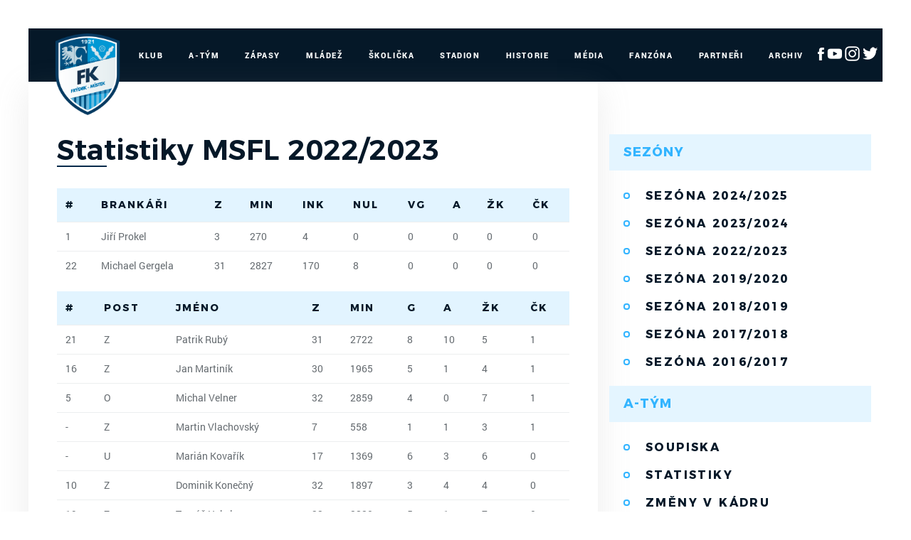

--- FILE ---
content_type: text/html
request_url: https://mfkfm.cz/statistiky.asp?sortH=6&smerH=2&sezona=2023&type=1
body_size: 34901
content:
<!DOCTYPE html>
<html lang="cs">
<head>
<meta http-equiv="X-UA-Compatible" content="IE=edge" />
<meta http-equiv="Content-language" content="cs" />
<meta http-equiv="Content-Type" content="text/html; charset=windows-1250" />
<meta http-equiv="Cache-Control" content="no-cache" />
<meta http-equiv="Pragma" content="no-cache" />
<meta http-equiv="Expires" content="-1" />
<meta property="fb:app_id" content="" />
<meta name="googlebot" content="index,follow,snippet,archive" />
<!-- 
    GRAPHIC: eSports.cz - Jan Wollinger
    CODING: eSports.cz - Roman Šimr
    PROGRAMATOR: eSports.cz - Roman Šimr
-->


		<meta name="copyright" content="MFK Frýdek-Místek, eSports.cz s.r.o." />
<meta name="robots" content="ALL,FOLLOW" />
<meta name="keywords" content="fotbal,kopaná,MFK Frýdek-Místek, Frýdek-Místek" />
<meta name="description" content="Oficiální stránky MFK Frýdek-Místek" />
<meta name="autosize" content="off" />
<meta content='width=device-width, initial-scale=1.0, maximum-scale=1.0, user-scalable=0' name='viewport' />
<meta name="apple-mobile-web-app-capable" content="yes">
<meta name="apple-mobile-web-app-status-bar-style" content="white">

		<link rel="apple-touch-icon" sizes="76x76" href="/img/favicons/apple-touch-icon.png">
		<link rel="icon" type="image/png" href="/img/favicons/favicon-32x32.png" sizes="32x32">
		<link rel="icon" type="image/png" href="/img/favicons/favicon-16x16.png" sizes="16x16">
		<link rel="manifest" href="/img/favicons/manifest.json">
		<link rel="mask-icon" href="/img/favicons/safari-pinned-tab.svg" color="#cfecfe">
		<meta name="theme-color" content="#ffffff">		
		
		<link href="inc/css/style.min.css?123" rel="stylesheet">
		<link href="inc/css/_hotfix.css?1234" rel="stylesheet">
		
		<!-- HTML5 shim and Respond.js for IE8 support of HTML5 elements and media queries -->
	    <!--[if lt IE 9]>
	      <script src="https://oss.maxcdn.com/html5shiv/3.7.2/html5shiv.min.js"></script>
	      <script src="https://oss.maxcdn.com/respond/1.4.2/respond.min.js"></script>
	    <![endif]-->

		<title>MFK Frýdek-Místek &ndash; Týmy  &ndash;  Statistiky  &ndash;  A-tým  &ndash;  MSFL 2022/2023</title>
<meta property="og:image" content="https://mfkfm.cz//img/default_article.png" />
<meta property="og:title" content="Statistiky  MSFL 2022/2023" />
<meta property="og:description" content="Oficiální stránky MFK Frýdek-Místek" />
<meta property="og:url" content="http://mfkfm.cz/statistiky.asp?sortH=6&smerH=2&sezona=2023&type=1" />
<meta property="og:site_name" content="MFK Frýdek-Místek" />
<meta property="og:type" content="website" />

</head>
<body>
<script data-cookiecategory="analytics" type="text/plain">
(function(i,s,o,g,r,a,m){i['GoogleAnalyticsObject']=r;i[r]=i[r]||function(){
(i[r].q=i[r].q||[]).push(arguments)},i[r].l=1*new Date();a=s.createElement(o),
m=s.getElementsByTagName(o)[0];a.async=1;a.src=g;m.parentNode.insertBefore(a,m)
})(window,document,'script','//www.google-analytics.com/analytics.js','ga');
ga('create', '', 'auto');
ga('send', 'pageview');
</script>
<style>
  body{
    margin: 40px 0 0 0;
  }
  div.es-dark div.es-divider {
    margin: 0 10px;
   }
   @media only screen and (max-width: 1200px) {
	  #es-strip-container {
	   		display: none;
	   }
	   body{
	    margin: 0;
	  }
	}
</style>


    <header class="container">
        <div class="row">
            <nav class="navbar">
                <button class="navbar-toggler hidden-lg-up" type="button" data-toggle="collapse" data-target="#navbarResponsive" aria-controls="navbarResponsive" aria-expanded="false" aria-label="Toggle navigation">&#9776;</button>
                <a class="navbar-brand-mobile" href="index.asp"><img src="/img/logo.png"></a>
                <div class="collapse navbar-toggleable-md" id="navbarResponsive">
                    <a class="navbar-brand" href="index.asp"><img src="/img/logo2.png" width="115"></a>
                    <ul class="nav navbar-nav">
						<li class="nav-item dropdown">
    <a class="nav-link dropdown-toggle" href="#" data-toggle="dropdown">Klub</a>
    <div class="dropdown-menu">
		        <a class="dropdown-item" href="zobraz.asp?t=vedeni">Vedení</a>
        <a class="dropdown-item" href="zobraz.asp?t=kontakt">Kontakt</a>
        <a class="dropdown-item" href="zobraz.asp?t=realizacni-tymy">Realizační týmy</a>
        <a class="dropdown-item" href="offline.asp">Ptejte se vedení</a>
    </div>
</li>

<li class="nav-item dropdown">
    <a class="nav-link dropdown-toggle" href="#" data-toggle="dropdown">A-Tým</a>
    <div class="dropdown-menu">
		        <a class="dropdown-item" href="soupiska.asp">Soupiska</a>
        <a class="dropdown-item" href="statistiky.asp">Statistiky</a>
<!--        <a class="dropdown-item" href="marodka.asp">Marodka</a> -->
        <a class="dropdown-item" href="zobraz.asp?t=zmeny-v-kadru">Změny v kádru</a>
        <a class="dropdown-item" href="zobraz.asp?t=realizacni-tym">Realizační tým</a>
    </div>
</li>

<li class="nav-item dropdown">
    <a class="nav-link dropdown-toggle" href="#" data-toggle="dropdown">Zápasy</a>
    <div class="dropdown-menu">
		        <a class="dropdown-item" href="zapasy.asp?sezona=2025">MSFL</a>
        <a class="dropdown-item" href="zapasy.asp?sezona=2025POH">MOL Cup</a>
        <a class="dropdown-item" href="zapasy.asp?sezona=2025prip">Přípravné</a>
        <a class="dropdown-item" href="tabulka.asp">Tabulky</a>
    </div>
</li>

<li class="nav-item dropdown">
    <a class="nav-link dropdown-toggle" href="#" data-toggle="dropdown">Mládež</a>
    <div class="dropdown-menu">
		        <a class="dropdown-item" href="mladez.asp">Rozcestník mládeže</a>
        <a class="dropdown-item" href="mladez_novinky.asp">Novinky</a>
        <a class="dropdown-item" href="zobraz.asp?t=nabor">Nábor</a>
        <a class="dropdown-item" href="zobraz.asp?t=treneri-mladeze">Trenéři mládeže</a>
        <a class="dropdown-item" href="zobraz.asp?t=treninky-mladeze">Tréninky mládeže</a>
        
        <div class="submenu-wrapper">
					<a class="dropdown-item" href="mladez.asp">Dorost</a>					
          <div class="dropdown-menu">         
      	             	                 	                 	                 
         	</div>																					
				</div> 
				
				<div class="submenu-wrapper">
					<a class="dropdown-item" href="mladez.asp">Žáci</a>					
          <div class="dropdown-menu">         
      	             	                 	                 	                 
         	</div>																					
				</div> 
				
				<div class="submenu-wrapper">
					<a class="dropdown-item" href="mladez.asp">Přípravky</a>					
          <div class="dropdown-menu">         
      	      <a class="dropdown-item" href="soupiska.asp?sezona=2018PRI11&sez=2018&kat=PRI11">Přípravka U11</a>                         
              <a class="dropdown-item" href="soupiska.asp?sezona=2018PRI10&sez=2018&kat=PRI10">Přípravka U10</a>      
              <a class="dropdown-item" href="soupiska.asp?sezona=2018PRI9&sez=2018&kat=PRI9">Přípravka U9</a>      
              <a class="dropdown-item" href="soupiska.asp?sezona=2018PRI8&sez=2018&kat=PRI8">Přípravka U8</a>      	                 	                 	                 
         	</div>																					
				</div> 
                
				
                <div class="submenu-wrapper">
					
                
                </div>
				
                
				
				<div class="submenu-wrapper">
					<a class="dropdown-item" href="mladez.asp">Dívky</a>					
          <div class="dropdown-menu">         
      	       
			<!--
			<a class="dropdown-item" href="soupiska.asp?sezona=2018DMZ&sez=2018&kat=DMZ">MLADŠÍ ŽÁKYNĚ</a>                         
            <a class="dropdown-item" href="soupiska.asp?sezona=2018DSP&sez=2018&kat=DSP">STARŠÍ PŘÍPRAVKA</a>   
            <a class="dropdown-item" href="soupiska.asp?sezona=2018DMP&sez=2018&kat=DMP">MLADŠÍ PŘÍPRAVKA</a>      	   
			-->              	                 	                 
         	</div>																					
				</div> 
        
        
                    
                
                  
        
  
    </div>
</li>

<li class="nav-item dropdown">
    <a class="nav-link dropdown-toggle" href="#" data-toggle="dropdown">Školička</a>
    <div class="dropdown-menu">
		
      	<div class="submenu-wrapper">
			<a class="dropdown-item" >O nás</a>					
            <div class="dropdown-menu"> 
                 <a class="dropdown-item" href="zobraz.asp?t=informace-pro-rodice">Informace pro rodiče</a>        
      	         <a class="dropdown-item" href="zobraz.asp?t=desatero">Desatero</a>                         
                 <a class="dropdown-item" href="zobraz.asp?t=kodex">Kodex</a>      
                 <a class="dropdown-item" href="zobraz.asp?t=metodika">Metodika</a>                    	                 	                 
       	    </div>																					
		</div> 
        <div class="submenu-wrapper">
			<a class="dropdown-item" >Aktuální sezóna</a>					
            <div class="dropdown-menu">         
      	         <a class="dropdown-item" href="zobraz.asp?t=rozpis-treninku">Rozpis tréninků</a>                         
                 <a class="dropdown-item" href="zobraz.asp?t=treneri-treninku">Trenéři školičky</a>             	                 	                 
       	    </div>																					
		</div>
        <a class="dropdown-item" href="zobraz.asp?t=nabor-deti">Nábor dětí</a>
        <a class="dropdown-item" href="zobraz.asp?t=galerie-skolicka">Galerie</a>
        <a class="dropdown-item" href="zobraz.asp?t=skolicka-partneri">Partneři</a>
    </div>
</li>

<li class="nav-item dropdown">
    <a class="nav-link dropdown-toggle" href="#" data-toggle="dropdown">Stadion</a>
    <div class="dropdown-menu">
		        <a class="dropdown-item" href="zobraz.asp?t=plan-hriste">Plán hřiště</a>
        <a class="dropdown-item" href="zobraz.asp?t=vstupenky">Vstupenky</a>
        <a class="dropdown-item" href="soubory/provozni_rad_2020.pdf" target="_blank">Provozní řád</a>
        <a class="dropdown-item" href="zobraz.asp?t=mapa">Mapa</a>
        <a class="dropdown-item" href="kalendar_embed.asp">Umělá tráva - rozpis</a>
        <a class="dropdown-item" href="http://www.360pano.cz/pano/stovky/" target="_blank">Virtuální prohlídka</a>
    </div>
</li>

<li class="nav-item">
    <a class="nav-link" href="zobraz.asp?t=historie">Historie</a>
</li>

<li class="nav-item">
    <a class="nav-link" href="fotogalerie.asp">Média</a>
</li>



<li class="nav-item">
    <a class="nav-link" href="zobraz.asp?t=fanzona">Fanzóna</a>
</li>

<li class="nav-item">
    <a class="nav-link" href="partneri.asp">Partneři</a>
</li>

<li class="nav-item">
    <a class="nav-link" href="archiv.asp">Archiv</a>
</li>
<li class="nav-item" style="margin: 22px 0px 0px 10px">
 <a href="https://www.facebook.com/MFKFM" target="_blank"><img src="/img/fb-ico-white.png"></a>
 <a href="https://www.youtube.com/channel/UC6peIen271iy29P2yZKL6rA/featured" target="_blank"><img src="/img/yt-ico-white.png"></a>
 <a href="https://www.instagram.com/mfkfm_official/" target="_blank"><img src="/img/ig_logo_white.png"></a>
 <a href="https://twitter.com/mfkfm_official" target="_blank"><img src="/img/twitter_logo_white.png"></a>
</li>	
                    </ul>  
                </div>   
            </nav>   
        </div>  
    </header>        
    <div class="container layout">
        <div class="row">
            <main class="col-sm-8">

                <div class="text">
			
			<!--/text stranky ZACATEK-->
				
				<h1 class="page-heading">Statistiky  MSFL 2022/2023</h1>

				

				<table cellpadding="0" cellspacing="0" class="table nice">
			    <tr>
					<th>#</th>
					<th class="jmeno"><a href="statistiky.asp?sortB=1&amp;smerB=1&amp;sezona=2023&amp;type=1">Brankáři</a></th>
					<th class=""><a href="statistiky.asp?sortB=2&amp;smerB=2&amp;sezona=2023&amp;type=1" title="Počet zápasů, v nichž brankář nastoupil">Z</a></th>
					<th class=""><a href="statistiky.asp?sortB=3&amp;smerB=2&amp;sezona=2023&amp;type=1" title="Počet odchytaných minut">MIN</a></th>
					<th class=""><a href="statistiky.asp?sortB=4&amp;smerB=1&amp;sezona=2023&amp;type=1" title="Počet inkasovaných gólů">INK</a></th>
					<th class=""><a href="statistiky.asp?sortB=5&amp;smerB=2&amp;sezona=2023&amp;type=1" title="Počet vychytaných nul (pouze odchytá-li 90 minut)">NUL</a></th>
					<th class=""><a href="statistiky.asp?sortB=6&amp;smerB=1&amp;sezona=2023&amp;type=1" title="Vstřelené góly">VG</a></th>
					<th class=""><a href="statistiky.asp?sortB=6&amp;smerB=1&amp;sezona=2023&amp;type=1" title="Asistence">A</a></th>
					<th class=""><a href="statistiky.asp?sortB=7&amp;smerB=2&amp;sezona=2023&amp;type=1" title="Žluté karty">ŽK</a></th>
					<th class=""><a href="statistiky.asp?sortB=8&amp;smerB=2&amp;sezona=2023&amp;type=1" title="Čevené karty">ČK</a></th>
				</tr>
				<tr>
<td class="jersey">1</td>
<td class="jmeno">
<a href="hrac.asp?id=365&amp;sezona=2023" title="Karta hráče">Jiří Prokel</a></td>
<td class="">3</td>
<td class="">270</td>
<td class="">4</td>
<td class="">0</td>
<td class="">0</td>
<td class="">0</td>
<td class="">0</td>
<td class="">0</td>
</tr>
<tr>
<td class="jersey">22</td>
<td class="jmeno">
<a href="hrac.asp?id=559&amp;sezona=2023" title="Karta hráče">Michael Gergela</a></td>
<td class="">31</td>
<td class="">2827</td>
<td class="">170</td>
<td class="">8</td>
<td class="">0</td>
<td class="">0</td>
<td class="">0</td>
<td class="">0</td>
</tr>
</table>

			<table cellpadding="0" cellspacing="0" class="table nice">
				<tr>
				<th>#</th>
				<th>Post</th>
				<th><a href="statistiky.asp?sortH=1&amp;smerH=1&amp;sezona=2023&amp;type=1">Jméno</a></th>
				<th class=""><a href="statistiky.asp?sortH=2&amp;smerH=2&amp;sezona=2023&amp;type=1" title="Počet zápasů, v nichž hráč nastoupil">Z</a></th>
				<th class=""><a href="statistiky.asp?sortH=3&amp;smerH=2&amp;sezona=2023&amp;type=1" title="Počet odehraných minut">MIN</a></th>
				<th class=""><a href="statistiky.asp?sortH=4&amp;smerH=2&amp;sezona=2023&amp;type=1" title="Góly">G</a></th>
				<th class=""><a href="statistiky.asp?sortB=6&amp;smerB=1&amp;sezona=2023&amp;type=1" title="Asistence">A</a></th>
				<th class=""><a href="statistiky.asp?sortH=5&amp;smerH=2&amp;sezona=2023&amp;type=1" title="Žluté karty">ŽK</a></th>
				<th class=""><a href="statistiky.asp?sortH=6&amp;smerH=2&amp;sezona=2023&amp;type=1" title="Červené karty">ČK</a></th>
				</tr>
<tr>
<td class="jersey">21</td>
<td class="post">Z</td>
<td class="jmeno">
<a href="hrac.asp?id=591&amp;sezona=2023" title="Karta hráče">Patrik Rubý</a></td>
<td class="">31</td>
<td class="">2722</td>
<td class="">8</td>
<td class="">10</td>
<td class="">5</td>
<td class="">1</td>
</tr>
<tr>
<td class="jersey">16</td>
<td class="post">Z</td>
<td class="jmeno">
<a href="hrac.asp?id=593&amp;sezona=2023" title="Karta hráče">Jan Martiník</a></td>
<td class="">30</td>
<td class="">1965</td>
<td class="">5</td>
<td class="">1</td>
<td class="">4</td>
<td class="">1</td>
</tr>
<tr>
<td class="jersey">5</td>
<td class="post">O</td>
<td class="jmeno">
<a href="hrac.asp?id=551&amp;sezona=2023" title="Karta hráče">Michal Velner</a></td>
<td class="">32</td>
<td class="">2859</td>
<td class="">4</td>
<td class="">0</td>
<td class="">7</td>
<td class="">1</td>
</tr>
<tr>
<td class="jersey">-</td>
<td class="post">Z</td>
<td class="jmeno">
<a href="hrac.asp?id=636&amp;sezona=2023" title="Karta hráče">Martin Vlachovský</a></td>
<td class="">7</td>
<td class="">558</td>
<td class="">1</td>
<td class="">1</td>
<td class="">3</td>
<td class="">1</td>
</tr>
<tr>
<td class="jersey">-</td>
<td class="post">U</td>
<td class="jmeno">
<a href="hrac.asp?id=553&amp;sezona=2023" title="Karta hráče">Marián Kovařík</a></td>
<td class="">17</td>
<td class="">1369</td>
<td class="">6</td>
<td class="">3</td>
<td class="">6</td>
<td class="">0</td>
</tr>
<tr>
<td class="jersey">10</td>
<td class="post">Z</td>
<td class="jmeno">
<a href="hrac.asp?id=560&amp;sezona=2023" title="Karta hráče">Dominik Konečný</a></td>
<td class="">32</td>
<td class="">1897</td>
<td class="">3</td>
<td class="">4</td>
<td class="">4</td>
<td class="">0</td>
</tr>
<tr>
<td class="jersey">19</td>
<td class="post">Z</td>
<td class="jmeno">
<a href="hrac.asp?id=48&amp;sezona=2023" title="Karta hráče">Tomáš Hykel</a></td>
<td class="">33</td>
<td class="">2820</td>
<td class="">5</td>
<td class="">1</td>
<td class="">7</td>
<td class="">0</td>
</tr>
<tr>
<td class="jersey">9</td>
<td class="post">U</td>
<td class="jmeno">
<a href="hrac.asp?id=558&amp;sezona=2023" title="Karta hráče">Timofej Barkov</a></td>
<td class="">15</td>
<td class="">672</td>
<td class="">2</td>
<td class="">2</td>
<td class="">1</td>
<td class="">0</td>
</tr>
<tr>
<td class="jersey">13</td>
<td class="post">Z</td>
<td class="jmeno">
<a href="hrac.asp?id=645&amp;sezona=2023" title="Karta hráče">Maxim Obuch</a></td>
<td class="">16</td>
<td class="">1440</td>
<td class="">2</td>
<td class="">2</td>
<td class="">4</td>
<td class="">0</td>
</tr>
<tr>
<td class="jersey">15</td>
<td class="post">U</td>
<td class="jmeno">
<a href="hrac.asp?id=640&amp;sezona=2023" title="Karta hráče">Pavel Střelec</a></td>
<td class="">16</td>
<td class="">1144</td>
<td class="">3</td>
<td class="">0</td>
<td class="">1</td>
<td class="">0</td>
</tr>
<tr>
<td class="jersey">8</td>
<td class="post">Z</td>
<td class="jmeno">
<a href="hrac.asp?id=641&amp;sezona=2023" title="Karta hráče">Teodor Janjuš</a></td>
<td class="">16</td>
<td class="">1325</td>
<td class="">1</td>
<td class="">2</td>
<td class="">1</td>
<td class="">0</td>
</tr>
<tr>
<td class="jersey">3</td>
<td class="post">O</td>
<td class="jmeno">
<a href="hrac.asp?id=568&amp;sezona=2023" title="Karta hráče">Jakub Blejchař</a></td>
<td class="">24</td>
<td class="">1919</td>
<td class="">2</td>
<td class="">1</td>
<td class="">5</td>
<td class="">0</td>
</tr>
<tr>
<td class="jersey">4</td>
<td class="post">O</td>
<td class="jmeno">
<a href="hrac.asp?id=585&amp;sezona=2023" title="Karta hráče">Jakub Massaniec</a></td>
<td class="">34</td>
<td class="">3060</td>
<td class="">2</td>
<td class="">0</td>
<td class="">4</td>
<td class="">0</td>
</tr>
<tr>
<td class="jersey">6</td>
<td class="post">O</td>
<td class="jmeno">
<a href="hrac.asp?id=592&amp;sezona=2023" title="Karta hráče">Jan Nevřela</a></td>
<td class="">26</td>
<td class="">1953</td>
<td class="">0</td>
<td class="">1</td>
<td class="">4</td>
<td class="">0</td>
</tr>
<tr>
<td class="jersey">-</td>
<td class="post">O</td>
<td class="jmeno">
<a href="hrac.asp?id=590&amp;sezona=2023" title="Karta hráče">Matteo Burgo</a></td>
<td class="">6</td>
<td class="">315</td>
<td class="">0</td>
<td class="">0</td>
<td class="">1</td>
<td class="">0</td>
</tr>
<tr>
<td class="jersey">-</td>
<td class="post">Z</td>
<td class="jmeno">
<a href="hrac.asp?id=594&amp;sezona=2023" title="Karta hráče">Iheb Hadj Khalifa</a></td>
<td class="">6</td>
<td class="">150</td>
<td class="">0</td>
<td class="">0</td>
<td class="">0</td>
<td class="">0</td>
</tr>
<tr>
<td class="jersey">17</td>
<td class="post">O</td>
<td class="jmeno">
<a href="hrac.asp?id=639&amp;sezona=2023" title="Karta hráče">Radek Coufal</a></td>
<td class="">7</td>
<td class="">580</td>
<td class="">0</td>
<td class="">0</td>
<td class="">0</td>
<td class="">0</td>
</tr>
<tr>
<td class="jersey">-</td>
<td class="post">Z</td>
<td class="jmeno">
<a href="hrac.asp?id=597&amp;sezona=2023" title="Karta hráče">Tomáš Kirschner</a></td>
<td class="">8</td>
<td class="">53</td>
<td class="">0</td>
<td class="">0</td>
<td class="">0</td>
<td class="">0</td>
</tr>
<tr>
<td class="jersey">14</td>
<td class="post">U</td>
<td class="jmeno">
<a href="hrac.asp?id=154&amp;sezona=2023" title="Karta hráče">Denis Němec</a></td>
<td class="">10</td>
<td class="">197</td>
<td class="">0</td>
<td class="">0</td>
<td class="">0</td>
<td class="">0</td>
</tr>
<tr>
<td class="jersey">-</td>
<td class="post">O</td>
<td class="jmeno">
<a href="hrac.asp?id=598&amp;sezona=2023" title="Karta hráče">Lukáš Dadak</a></td>
<td class="">11</td>
<td class="">723</td>
<td class="">0</td>
<td class="">0</td>
<td class="">1</td>
<td class="">0</td>
</tr>
<tr>
<td class="jersey">11</td>
<td class="post">U</td>
<td class="jmeno">
<a href="hrac.asp?id=596&amp;sezona=2023" title="Karta hráče">Tomáš Kohut</a></td>
<td class="">15</td>
<td class="">221</td>
<td class="">0</td>
<td class="">0</td>
<td class="">0</td>
<td class="">0</td>
</tr>
<tr>
<td class="jersey">20</td>
<td class="post">Z</td>
<td class="jmeno">
<a href="hrac.asp?id=587&amp;sezona=2023" title="Karta hráče">Pavel Zupko</a></td>
<td class="">25</td>
<td class="">1384</td>
<td class="">0</td>
<td class="">0</td>
<td class="">1</td>
<td class="">0</td>
</tr>
<tr>
<td class="jersey">7</td>
<td class="post">Z</td>
<td class="jmeno">
<a href="hrac.asp?id=595&amp;sezona=2023" title="Karta hráče">Marek Kostka</a></td>
<td class="">26</td>
<td class="">1225</td>
<td class="">0</td>
<td class="">0</td>
<td class="">4</td>
<td class="">0</td>
</tr>
</table>
<p class="small right"><strong>statistiky vygenerovány:</strong> 30.06.2023/ 17:26</p>

			<h2>Vysvětlivky sloupců</h2>
			<p><strong><u>BRANKÁŘI</u></strong>
				<br /><strong># </strong>- číslo dresu
				<br /><strong>Z </strong>- počet zápasů, v nichž brankář nastoupil
				<br /><strong>MIN </strong>- počet odchytaných minut
				<br /><strong>INK </strong>- počet inkasovaných gólů
				<br /><strong>NUL </strong>- počet vychytaných nul (pouze odchytá-li 90 minut)
				<br /><strong>VG </strong>- vstřelené góly
				<br /><strong>A </strong>- asistence
				<br /><strong>ŽK, ČK </strong>- žluté a červené karty
				</p>
			<p><strong><u>HRÁČI V POLI</u></strong>
				<br /><strong># </strong>- číslo dresu
				<br /><strong>Z </strong>- počet zápasů, v nichž hráč nastoupil
				<br /><strong>MIN</strong> - počet odehraných minut
				<br /><strong>G</strong> - góly
				<br /><strong>A </strong>- asistence
				<br /><strong>ŽK, ČK</strong> - asistence, žluté a červené karty
				</p>
			<h3>Kontakt</h3>
			<p>Pokud budete mít ke statistikám jakékoliv připomínky nebo otázky, kontaktujte nás prosím na emailu: team<img src="http://esports.cz/weby/img/zavinac_cb.gif" alt="@" />esports.cz</p>
			
				
		
			<!--/text stranky KONEC-->
			
			
                </div>

            </main>


            <aside class="col-sm-4">
				
<div class="widget widget-submenu">
    <div class="widget-heading">Sezóny</div>
    <div class="widget-content">
		<a href="statistiky.asp?sezona=2025 " class='dropdown-item' title="Sezóna 2024/2025 ">Sezóna 2024/2025</a><a href="statistiky.asp?sezona=2024 " class='dropdown-item' title="Sezóna 2023/2024 ">Sezóna 2023/2024</a><a href="statistiky.asp?sezona=2023 " class='dropdown-item' title="Sezóna 2022/2023 ">Sezóna 2022/2023</a><a href="statistiky.asp?sezona=2020 " class='dropdown-item' title="Sezóna 2019/2020 ">Sezóna 2019/2020</a><a href="statistiky.asp?sezona=2019 " class='dropdown-item' title="Sezóna 2018/2019 ">Sezóna 2018/2019</a><a href="statistiky.asp?sezona=2018 " class='dropdown-item' title="Sezóna 2017/2018 ">Sezóna 2017/2018</a><a href="statistiky.asp?sezona=2017 " class='dropdown-item' title="Sezóna 2016/2017 ">Sezóna 2016/2017</a>
    </div>
</div>				

<div class="widget widget-submenu">
    <div class="widget-heading">A-Tým</div>
    <div class="widget-content">
		        <a class="dropdown-item" href="soupiska.asp">Soupiska</a>
        <a class="dropdown-item" href="statistiky.asp">Statistiky</a>
<!--        <a class="dropdown-item" href="marodka.asp">Marodka</a> -->
        <a class="dropdown-item" href="zobraz.asp?t=zmeny-v-kadru">Změny v kádru</a>
        <a class="dropdown-item" href="zobraz.asp?t=realizacni-tym">Realizační tým</a>
    </div>
</div>				
<div class="widget widget-articles">
    <div class="widget-heading">Aktuality</div>
    <div class="widget-content">
		
			<a href="clanek.asp?id=Prechazime-na-novy-web-2198" class="article">
	            <div class="article-photo">
	                <img src='https://php.esports.cz/images/min_https.php?exact&amp;topcut&amp;w=1344&amp;h=620&amp;mtime=1758819080&amp;file=https://mfkfm.cz/foto/novyweb.png' />
	            </div>
	            <div class="article-data">
	                <div class="date">25.09.2025&nbsp;Michal Raška</div>
	                <div class="heading">Přecházíme na nový web!</div>
	            </div>
	        </a>
	      		    
    </div>
</div><div class="widget widget-games">
    <div class="widget-heading">Zápasy</div>
    <div class="widget-content">



      
            <div class="game-box">
                <div class="game-data">
                    <div class="team">
                        <div class="team-logo">
                            <img src="znaky/frm.png">
                        </div>
                        <div class="team-name">
                            FK Frýdek-Místek
                        </div>
                    </div>
                    <div class="score">
                        16:00.hod
                    </div>
                    <div class="team">
                        <div class="team-logo">
                            <img src="znaky/pol.png">
                        </div>
                        <div class="team-name">
                            FK SK Polanka nad Odrou
                        </div>
                    </div>
                </div>
                <div class="buttons">
	            	                
                </div>
            </div>	
  


    </div>
</div>
				
            </aside>


        </div>
    </div>




    
	    <footer>
        <div class="container">
            <div class="row hidden-tablet">
                <div class="col-md-10 footer-nav ">
                    <a href="zobraz.asp?t=kontakt">Klub</a>
                    <a href="soupiska.asp">A-Tým</a>
                    <a href="zapasy.asp">Zápasy</a>
                    <a href="mladez.asp">Mládež</a>
                    <a href="zobraz.asp?t=mapa">Stadion</a>
                    <a href="zobraz.asp?t=historie">Historie</a>
                    <a href="fotogalerie.asp">Media</a>
                    <a href="zobraz.asp?t=fanzona">Fanzóna</a>
                    <a href="partneri.asp">Partneři</a>
                    <a href="archiv.asp">Archiv</a>
                </div>
                <div class="col-md-2 footer-socials" style="margin: -4px 0px 0px 0px;">
                    <a href="https://www.facebook.com/MFKFM" target="_blank"><img src="/img/fb-ico-dark.png"></a>
                    <a href="https://www.youtube.com/channel/UC6peIen271iy29P2yZKL6rA/featured" target="_blank"><img src="/img/yt-ico-dark.png"></a>
                    <a href="https://www.instagram.com/mfkfm_official/" target="_blank"><img src="/img/ig_logo.png"></a>
                    <a href="https://twitter.com/mfkfm_official" target="_blank"><img src="/img/twitter_logo.png"></a>
                </div>
            </div>
            <div class="row">
                <div class="col-md-8 footer-copyright">
                    Copyright © 2016 - 2026 MFK Frýdek Místek & <a href="http://www.esportsmedia.cz" target="_blank">eSports.cz, s.r.o.</a>
                </div>
                <div class="col-md-4 footer-webdesign">
                <a href="javascript:void(0);" data-cc="c-settings">Nastavení cookies </a> &nbsp; &nbsp;
                    Webdesign <a href="http://www.janwolinger.cz" target="_blank">janwolinger.cz</a>
                </div>
            </div>
        </div>
    </footer>
    <script src="inc/js/script.min.js"></script>
    
    <!-- Global site tag (gtag.js) - Google Analytics -->
	<script data-cookiecategory="analytics" type="text/plain" src="https://www.googletagmanager.com/gtag/js?id=UA-64681394-19"></script>
	<script>
	  window.dataLayer = window.dataLayer || [];
	  function gtag(){dataLayer.push(arguments);}
	  gtag('js', new Date());
	
	  gtag('config', 'UA-64681394-19');
	</script>
	
    <script data-cookiecategory="analytics" type="text/plain">
        var div = document.createElement('div'); 
        div.innerHTML = '<img src="https://toplist.cz/dot.asp?id=1776929&http='+escape(document.referrer)+'&t='+escape(document.title)+'" width="1" height="1" style="display:none;" border=0 alt="TOPlist" />';
        document.body.appendChild(div);
    </script> 


<div class="onlajny-stckrs" id="onlajny-stckrs">


</div>




<style>
	.hidden{
		display: none;
	}
	.onlajny-stckrs {
		position: fixed;
		right: 0;
		bottom: 0;
		z-index: 100000000;
		/* display: none; */
		animation: 1.2s ease-out 0s 1 slideInFromLeft;
		pointer-events: none;
		line-height: 1.42857;
		color: #000;
		font-family: "Arial";
	}
	@media only screen and (max-width: 768px) {
		.onlajny-stckrs {
			/* display: block; */
		}
	}
	.onlajny-stckrs .onlajny-sticker {
		background: #e0edf4; /* Old browsers */
		background: -moz-linear-gradient(top, #e0edf4 0%, #d9edf2 40%, #c9e3f2 100%); /* FF3.6-15 */
		background: -webkit-linear-gradient(top, #e0edf4 0%,#d9edf2 40%,#c9e3f2 100%); /* Chrome10-25,Safari5.1-6 */
		background: linear-gradient(to bottom, #e0edf4 0%,#d9edf2 40%,#c9e3f2 100%); /* W3C, IE10+, FF16+, Chrome26+, Opera12+, Safari7+ */
		filter: progid:DXImageTransform.Microsoft.gradient( startColorstr='#e0edf4', endColorstr='#c9e3f2',GradientType=0 );
		padding: 7px;
	    border-top-left-radius: 30px;
	    border-bottom-left-radius: 30px;
	    min-width: 120px;
		border-top: 1px solid;
	    border-left: 1px solid;
	    border-bottom: 1px solid;
	    border-color: #aabeca;
		margin-bottom: 20px;
		transform: translateX(170px);
		transition: all .2s ease-out;
		cursor: pointer;
		pointer-events: all;
		box-shadow: 0 4px 8px 0 rgba(0, 0, 0, 0.2), 0 6px 20px 0 rgba(0, 0, 0, 0.19);

		-webkit-touch-callout: none; /* iOS Safari */
	    -webkit-user-select: none; /* Safari */
	     -khtml-user-select: none; /* Konqueror HTML */
	       -moz-user-select: none; /* Firefox */
	        -ms-user-select: none; /* Internet Explorer/Edge */
	            user-select: none;
	}
	.onlajny-stckrs .onlajny-sticker.sticker-close.sticker-open,
	.onlajny-stckrs .onlajny-sticker.sticker-open {
		transform: translateX(0);
	}
	.onlajny-stckrs .onlajny-sticker.sticker-close {
		transform: translateX(330px);
	}

	.onlajny-stckrs .onlajny-sticker .close_sticker {
      position: absolute;
      top: -4px;
      left: -7px;
      font-weight: 500;
      z-index: 1;
      background-color: #cde5f2;
      padding: 1px 7px;
      border-radius: 15px;
      box-shadow: 0px 0px 3px black;
      line-height: 20px;
    }

	.onlajny-stckrs .onlajny-sticker .onlajny-sticker-inner {
		display: table;
		width: 100%;
	}
	.onlajny-stckrs .onlajny-sticker .onlajny-sticker-inner .onlajny-logo {
		border-radius: 100%;
	    overflow: hidden;
	    width: 43px;
	    height: 43px;
	    /* background: url("https://vesna.esports.cz/weby_data/onlajny_sticker/icon.png"); */
		background-size: 27px;
	    background-repeat: no-repeat;
	    background-position: center;
	    background-color: #fff;
	    display: table-cell;
	    vertical-align: middle;
	}
	@media only screen and (max-width: 335px) {
		.onlajny-stckrs .onlajny-sticker .onlajny-sticker-inner .onlajny-logo {
			display: none;
		}
	}
	.onlajny-stckrs .onlajny-sticker .onlajny-sticker-inner .onlajny-body {
		display: table-cell;
        vertical-align: top;
	    padding-left: 15px;
	    padding-right: 10px;
	    width: 115px;
	    overflow: hidden;
		vertical-align: middle;
		text-align: left;
	}
	.onlajny-stckrs .onlajny-sticker .onlajny-sticker-inner .onlajny-body .onlajny-body-heading {
		font-weight: bold;
	    font-family: Arial;
	    font-size: 11px;
	    white-space: nowrap!important;
	}
	.onlajny-stckrs .onlajny-sticker .onlajny-sticker-inner .onlajny-body .team-1, .onlajny-stckrs .onlajny-sticker .onlajny-sticker-inner .onlajny-body .team-2 {
	    font-family: Arial;
	    font-size: 10px;
	    white-space: nowrap;
	}
	.onlajny-stckrs .onlajny-sticker .onlajny-sticker-inner .onlajny-body-more {
		width: 170px;
		padding-left: 10px;
	}
	.onlajny-stckrs .onlajny-sticker .onlajny-sticker-inner .onlajny-body-more table {
		width: 100%;
		text-align: center;
	}
	.onlajny-stckrs .onlajny-sticker .onlajny-sticker-inner .onlajny-body-more table tr td {
		padding: 0;
		text-align: center;
		font-size: 11px;
	}
	.onlajny-stckrs .onlajny-sticker .onlajny-sticker-inner .onlajny-body-more table tr td a {
		display: block;
		margin-top: 2px;
		padding: 0 4px;
		text-decoration: none!important;
	}
	.onlajny-stckrs .onlajny-sticker .onlajny-sticker-inner .onlajny-body-more table tr td a:hover, .onlajny-stckrs .onlajny-sticker .onlajny-sticker-inner .onlajny-body-more table tr td a:active, .onlajny-stckrs .onlajny-sticker .onlajny-sticker-inner .onlajny-body-more table tr td a:focus {
		text-decoration: none;
	}
	.icon-text {
		font-size: 11px;
	    text-transform: uppercase;
	    margin-top: 5px;
	    font-weight: bold;
	    color: #000;
		line-height: 1;
	}
	@keyframes slideInFromLeft {
	  0% {
	    transform: translateX(200px);
	  }
	  100% {
	    transform: translateX(0);
	  }
	}

</style>

<script src="https://code.jquery.com/jquery-1.11.3.min.js"></script>

<script>
	var $j = jQuery.noConflict(true);

	$j( ".onlajny-logo" ).click(function() {
	  $j(this).closest(".onlajny-sticker").toggleClass("sticker-open");
	});

	$j( ".onlajny-body" ).click(function() {
	  $j(this).closest(".onlajny-sticker").toggleClass("sticker-open");
	});
</script>
<script>
  function hide(obj) {

      var el = document.getElementById(obj);
          document.cookie = (obj, "hidden");
          el.style.display = 'none';
					sessionStorage.setItem(obj, "hidden");
  }
</script>

<link rel='stylesheet' href='https://consent.esports.cz/theme.asp?v=2&accent=051828'>
<script src='https://consent.esports.cz/config.asp?v=2&c=analytics,social&web='></script>
<script src='https://consent.esports.cz/main.js?v=2'></script>
<script type='text/plain' data-cookiecategory='social' src='https://consent.esports.cz/social-media2.js?v=2'></script>
	

  </body>
</html>